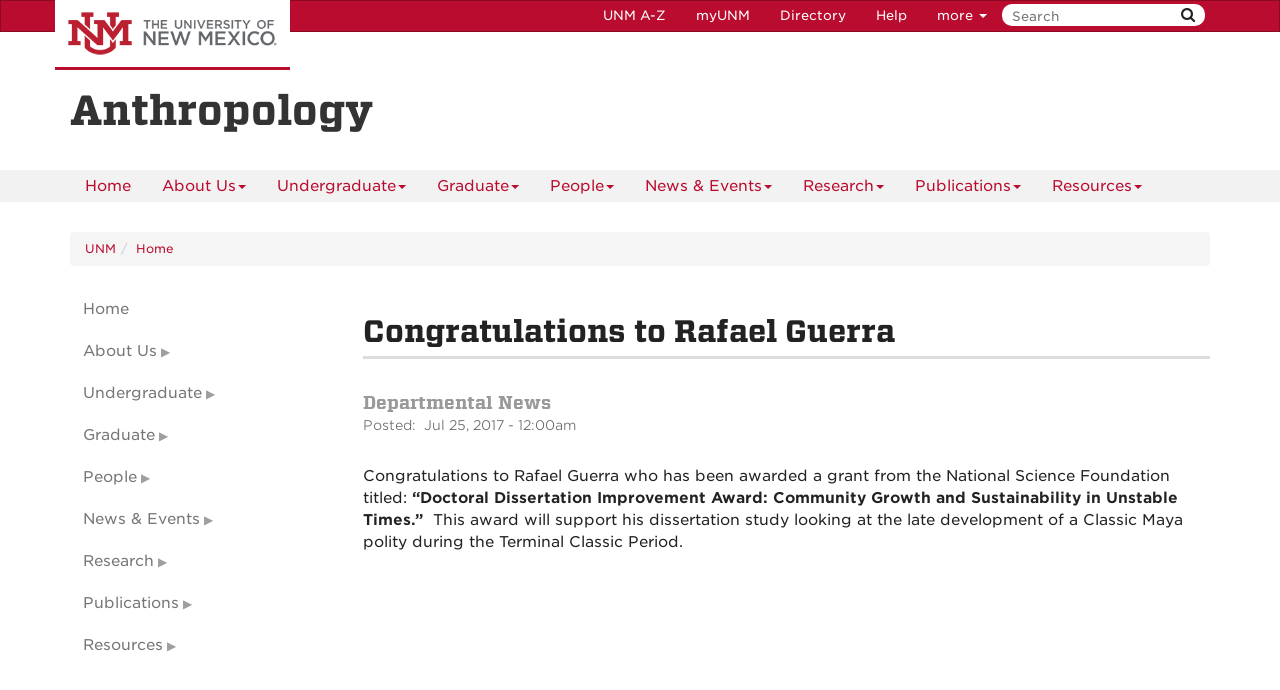

--- FILE ---
content_type: text/html
request_url: https://anthropology.unm.edu/news-events/news/item/congratulations-to-rafael-guerra.html
body_size: 5766
content:
<!DOCTYPE html SYSTEM "about:legacy-compat">
<html lang="en"><head><meta charset="utf-8"/><meta content="IE=edge" http-equiv="X-UA-Compatible"/><meta content="width=device-width, initial-scale=1.0" name="viewport"/><title>
            Congratulations to Rafael Guerra :: 
    
            Anthropology | The University of New Mexico
        </title><meta content="suDeBu3cQ5JEfYn92UdyZqkDPVCRI3QFK4dbV1tzUNk" name="google-site-verification"/>
<link href="//webcore.unm.edu/v1/images/unm.ico" rel="shortcut icon"/>
<link rel="stylesheet" type="text/css" href="https://webcore.unm.edu/v2/fonts/unm-fonts.css"/> 
<link href="//webcore.unm.edu/v2/css/unm-styles.min.css" rel="stylesheet"/>
<link href="../../../assets/css/site-styles.css" media="screen" rel="stylesheet" type="text/css"/>
<script src="//webcore.unm.edu/v2/js/unm-scripts.min.js" type="text/javascript"></script>
<script src="../../../assets/js/site.js" type="text/javascript"></script><link href="../../../assets/js/slick/slick.css" rel="stylesheet" type="text/css"/><link href="../../../assets/js/slick/slick-theme.css" rel="stylesheet" type="text/css"/><link href="../../../assets/css/overrides.css" rel="stylesheet" type="text/css"/><script src="../../../assets/js/slick/slick.min.js" type="text/javascript"></script>
        
        
        
            <script>
            dataLayer = [{
                'site-ga4': 'G-J5JNLMTSE5'
            }];                
            </script>
            
        
        <!-- HTML5 shim and Respond.js IE8 support of HTML5 elements and media queries --><!--[if lt IE 9]>
        <script src="//webcore.unm.edu/v2/js/html5shiv.min.js"></script>
        <script src="//webcore.unm.edu/v2/js/respond.min.js"></script>
        <link href="//webcore.unm.edu/v2/js/respond-proxy.html" id="respond-proxy" rel="respond-proxy" />
        <link href="/assets/js/respond.proxy.gif" id="respond-redirect" rel="respond-redirect" />
        <script src="/assets/js/respond.proxy.js"></script>
        <![endif]--></head><body><!-- Google Tag Manager -->
<noscript><iframe src="//www.googletagmanager.com/ns.html?id=GTM-WQT2MB"
height="0" width="0" style="display:none;visibility:hidden"></iframe></noscript><script>(function(w,d,s,l,i){w[l]=w[l]||[];w[l].push({'gtm.start':
new Date().getTime(),event:'gtm.js'});var f=d.getElementsByTagName(s)[0],
j=d.createElement(s),dl=l!='dataLayer'?'&l='+l:'';j.async=true;j.src=
'//www.googletagmanager.com/gtm.js?id='+i+dl;f.parentNode.insertBefore(j,f);
})(window,document,'script','dataLayer','GTM-WQT2MB');</script>
<!-- End Google Tag Manager --><!-- container to hold menus on collapse --><a accesskey="2" aria-label="skip to main content" class="sr-only sr-only-focusable skip2content" href="#main" role="navigation">Skip to main content</a><div aria-label="offcanvas nav toggle" class="nav-wrapper" id="offcanvas" role="navigation"><div class="navbar-header"><button class="menu-toggle navbar-toggle collapsed" data-target="#mobile-menu .navbar-collapse" data-toggle="collapse" type="button"><span class="sr-only">Toggle navigation</span><span class="fa fa-reorder fa-2x"></span></button><div id="mobile-menu"><div class="text-center visible-xs-block" id="mobile-toolbar"><ul aria-label="Resource Links" class="list-unstyled btn-group" role="group"><li class="btn btn-sm btn-default"><a href="https://directory.unm.edu/departments/" title="UNM A to Z">UNM A-Z</a></li><li class="btn btn-sm btn-default"><a href="https://my.unm.edu" title="myUNM">myUNM</a></li><li class="btn btn-sm  btn-default"><a href="https://directory.unm.edu" title="Directory">Directory</a></li><li class="btn btn-sm  btn-default"></li></ul></div></div></div></div><div id="page"><!-- start nav --><div aria-label="header navigation" class="navbar navbar-unm" role="navigation"><div class="container"><a class="navbar-brand" href="https://www.unm.edu">The University of New Mexico</a><!-- search form --><form action="//search.unm.edu/search" class="pull-right" id="unm_search_form" method="get"><div class="input-append search-query"><input accesskey="4" id="unm_search_form_q" maxlength="255" name="q" placeholder="Search" title="input search query here" type="text"/><button accesskey="s" class="btn" id="unm_search_for_submit" name="submit" title="submit search" type="submit">  <span class="fa fa-search"></span> </button></div></form><!-- end search form --><ul class="nav navbar-nav navbar-right hidden-xs" id="toolbar-nav"><li><a href="https://directory.unm.edu/departments/" title="UNM A to Z">UNM A-Z</a></li><li><a href="https://my.unm.edu" title="myUNM">myUNM</a></li><li><a href="https://directory.unm.edu" title="Directory">Directory</a></li><li class="dropdown"><a class="dropdown-toggle" data-toggle="dropdown" href="#">Help </a><ul class="dropdown-menu"><li><a href="https://student.unm.edu/student-support.html" title="Student Support">Student Support</a></li><li><a href="https://studentinfo.unm.edu" title="StudentInfo">StudentInfo</a></li><li><a href="https://fastinfo.unm.edu" title="FastInfo">FastInfo</a></li></ul></li></ul></div></div><!-- end  nav --><div aria-label="department logo block" id="header" role="banner"><div class="container"><a href="http://anthropology.unm.edu"><h1>Anthropology</h1></a></div></div><div aria-label="page feature" id="hero" role="complementary"></div><div id="nav"><div class="container"><div class="navbar navbar-top" id="horiz-nav"><nav aria-label="Horizontal" class="navbar-collapse collapse" id="horz-nav"><ul class="nav navbar-nav" role="menubar"><li role="menuitem"><a href="../../../index.html" title="Home">Home</a></li><li class="dropdown"><a aria-haspopup="true" class="dropdown-toggle" data-toggle="dropdown" href="../../../about-us/index.html">About Us<span class="caret">&#160;</span></a><ul class="dropdown-menu" role="menu"><li role="menuitem"><a href="../../../about-us/index.html" title="About Us - About Us">About Us</a></li><li role="menuitem"><a href="../../../about-us/history.html" title="About Us - History">History</a></li><li role="menuitem"><a href="../../../about-us/contact-us.html" title="About Us - Contact Us">Contact Us</a></li><li role="menuitem"><a href="../../../about-us/give-to-anthropology.html" title="About Us - Support Anthropology">Support Anthropology</a></li><li role="menuitem"><a href="../../../about-us/department-timeline.html" title="About Us - Department Timeline">Department Timeline</a></li></ul></li><li class="dropdown"><a aria-haspopup="true" class="dropdown-toggle" data-toggle="dropdown" href="../../../undergraduate/index.html">Undergraduate<span class="caret">&#160;</span></a><ul class="dropdown-menu" role="menu"><li class=""><a href="../../../undergraduate/advisement/index.html">Advisement</a></li><li role="menuitem"><a href="../../../undergraduate/index.html" title="Undergraduate - Undergraduate Program">Undergraduate Program</a></li><li role="menuitem"><a href="../../../undergraduate/what-is-anthropology.html" title="Undergraduate - What is Anthropology?">What is Anthropology?</a></li><li role="menuitem"><a href="../../../undergraduate/careers-in-anthropology.html" title="Undergraduate - Careers in Anthropology">Careers in Anthropology</a></li><li role="menuitem"><a href="../../../undergraduate/anthropology-at-unm.html" title="Undergraduate - Anthropology at UNM">Anthropology at UNM</a></li><li class="dropdown-submenu"><a aria-haspopup="true" class="dropdown-toggle" data-toggle="dropdown" href="../../../undergraduate/the-anthropology-major/the-anthropology-pre-major.html">The Anthropology Major</a><ul class="dropdown-menu" role="menu"><li role="menuitem"><a href="../../../undergraduate/the-anthropology-major/the-anthropology-pre-major.html" title="The Anthropology Major - The Anthropology Pre-Major">The Anthropology Pre-Major</a></li><li role="menuitem"><a href="../../../undergraduate/the-anthropology-major/the-anthropology-major1.html" title="The Anthropology Major - The Anthropology Major">The Anthropology Major</a></li></ul></li><li class="dropdown-submenu"><a aria-haspopup="true" class="dropdown-toggle" data-toggle="dropdown" href="../../../undergraduate/concentrations1/index.html">Concentrations</a><ul class="dropdown-menu" role="menu"><li role="menuitem"><a href="../../../undergraduate/concentrations1/index.html" title="Concentrations - Archaeology">Archaeology</a></li><li role="menuitem"><a href="../../../undergraduate/concentrations1/archaeology.html" title="Concentrations - Sociocultural &amp; Linguistic Anthropology">Sociocultural &amp; Linguistic Anthropology</a></li><li role="menuitem"><a href="../../../undergraduate/concentrations1/evolutionary-anthropology.html" title="Concentrations - Evolutionary Anthropology">Evolutionary Anthropology</a></li><li role="menuitem"><a href="../../../undergraduate/concentrations1/human-biology.html" title="Concentrations - Human Biology">Human Biology</a></li></ul></li><li role="menuitem"><a href="../../../undergraduate/minors-in-anthropology-and-forensics.html" title="Undergraduate - Minors in Anthropology and Forensics">Minors in Anthropology and Forensics</a></li><li role="menuitem"><a href="../../../undergraduate/honors.html" title="Undergraduate - Departmental Honors Program">Departmental Honors Program</a></li><li class="dropdown-submenu"><a aria-haspopup="true" class="dropdown-toggle" data-toggle="dropdown" href="../../../undergraduate/courses/index.html">Courses</a><ul class="dropdown-menu" role="menu"><li role="menuitem"><a href="../../../undergraduate/courses/index.html" title="Courses - Current Semester">Current Semester</a></li><li role="menuitem"><a href="../../../undergraduate/courses/next-semester.html" title="Courses - Next Semester">Next Semester</a></li></ul></li><li class=""><a href="../../../undergraduate/field-schools/index.html">Field Schools</a></li><li role="menuitem"><a href="../../../undergraduate/uas.html" title="Undergraduate - Undergraduate Anthropology Society (UAS)">Undergraduate Anthropology Society (UAS)</a></li><li class=""><a href="../../../undergraduate/Funding Opportunities/index.html">Awards and Scholarships</a></li><li role="menuitem"><a href="../../../undergraduate/formsresources.html" title="Undergraduate - Resources">Resources</a></li></ul></li><li class="dropdown"><a aria-haspopup="true" class="dropdown-toggle" data-toggle="dropdown" href="../../../graduate/index.html">Graduate<span class="caret">&#160;</span></a><ul class="dropdown-menu" role="menu"><li role="menuitem"><a href="../../../graduate/index.html" title="Graduate - Graduate Program">Graduate Program</a></li><li role="menuitem"><a href="../../../graduate/admissions.html" title="Graduate - Admissions">Admissions</a></li><li role="menuitem"><a href="../../../graduate/curriculum.html" title="Graduate - Curriculum">Curriculum</a></li><li class="dropdown-submenu"><a aria-haspopup="true" class="dropdown-toggle" data-toggle="dropdown" href="../../../graduate/courses/index.html">Courses</a><ul class="dropdown-menu" role="menu"><li role="menuitem"><a href="../../../graduate/courses/index.html" title="Courses - Current Semester">Current Semester</a></li><li role="menuitem"><a href="../../../graduate/courses/next-semester.html" title="Courses - Next Semester">Next Semester</a></li></ul></li><li role="menuitem"><a href="../../../graduate/agsu.html" title="Graduate - AGSU">AGSU</a></li><li role="menuitem"><a href="../../../graduate/forms-resources.html" title="Graduate - Forms/Resources">Forms/Resources</a></li><li class="dropdown-submenu"><a aria-haspopup="true" class="dropdown-toggle" data-toggle="dropdown" href="../../../graduate/Funding Opportunities/index.html">Funding Opportunities</a><ul class="dropdown-menu" role="menu"><li role="menuitem"><a href="../../../graduate/Funding Opportunities/index.html" title="Funding Opportunities - Financial Aid">Financial Aid</a></li><li role="menuitem"><a href="../../../graduate/Funding Opportunities/scholarships-awards.html" title="Funding Opportunities - Scholarships/Awards">Scholarships/Awards</a></li></ul></li><li role="menuitem"><a href="../../../graduate/frank-c.-hibben-fellowships.html" title="Graduate - Frank C. Hibben Awards">Frank C. Hibben Awards</a></li></ul></li><li class="dropdown"><a aria-haspopup="true" class="dropdown-toggle" data-toggle="dropdown" href="">People<span class="caret">&#160;</span></a><ul class="dropdown-menu" role="menu"><li class="dropdown-submenu"><a aria-haspopup="true" class="dropdown-toggle" data-toggle="dropdown" href="../../../people/faculty/index.html">Faculty</a><ul class="dropdown-menu" role="menu"><li role="menuitem"><a href="../../../people/faculty/index.html" title="Faculty - Archaeology Faculty">Archaeology Faculty</a></li><li role="menuitem"><a href="../../../people/faculty/sociocultural-and-linguistic-anthropology.html" title="Faculty - Sociocultural and Linguistic Anthropology Faculty">Sociocultural and Linguistic Anthropology Faculty</a></li><li role="menuitem"><a href="../../../people/faculty/evolutionary-anthropology-faculty.html" title="Faculty - Evolutionary Anthropology Faculty">Evolutionary Anthropology Faculty</a></li><li role="menuitem"><a href="../../../people/faculty/adjunct-faculty.html" title="Faculty - Adjunct Faculty">Adjunct Faculty</a></li><li role="menuitem"><a href="../../../people/faculty/affiliated-faculty.html" title="Faculty - Affiliated Faculty">Affiliated Faculty</a></li><li role="menuitem"><a href="../../../people/faculty/emeriti-faculty.html" title="Faculty - Emeriti Faculty">Emeriti Faculty</a></li></ul></li><li class="dropdown-submenu"><a aria-haspopup="true" class="dropdown-toggle" data-toggle="dropdown" href="../../../people/grad-students/index.html">Grad Students</a><ul class="dropdown-menu" role="menu"><li role="menuitem"><a href="../../../people/grad-students/index.html" title="Grad Students - Current Grad Students">Current Grad Students</a></li><li role="menuitem"><a href="../../../people/grad-students/alumni.html" title="Grad Students - Alumni">Alumni</a></li></ul></li><li class=""><a href="../../../people/staff/index.html">Staff</a></li></ul></li><li class="dropdown"><a aria-haspopup="true" class="dropdown-toggle" data-toggle="dropdown" href="../../annual-department-convocation.html">News &amp; Events<span class="caret">&#160;</span></a><ul class="dropdown-menu" role="menu"><li class="dropdown-submenu"><a aria-haspopup="true" class="dropdown-toggle" data-toggle="dropdown" href="../index.html">News</a><ul class="dropdown-menu" role="menu"><li role="menuitem"><a href="../index.html" title="News - Recent News">Recent News</a></li><li role="menuitem"><a href="../news-archive.html" title="News - News Archive">News Archive</a></li></ul></li><li class="dropdown-submenu"><a aria-haspopup="true" class="dropdown-toggle" data-toggle="dropdown" href="../../events/index.html">Events</a><ul class="dropdown-menu" role="menu"><li role="menuitem"><a href="../../events/index.html" title="Events - Upcoming Events">Upcoming Events</a></li><li role="menuitem"><a href="../../events/events-archive.html" title="Events - Events Archive">Events Archive</a></li></ul></li><li role="menuitem"><a href="../../annual-department-convocation.html" title="News &amp; Events - Annual Department Convocation">Annual Department Convocation</a></li></ul></li><li class="dropdown"><a aria-haspopup="true" class="dropdown-toggle" data-toggle="dropdown" href="../../../research/affiliates.html">Research<span class="caret">&#160;</span></a><ul class="dropdown-menu" role="menu"><li role="menuitem"><a href="../../../research/affiliates.html" title="Research - Affiliates">Affiliates</a></li><li class="dropdown-submenu"><a aria-haspopup="true" class="dropdown-toggle" data-toggle="dropdown" href="../../../research/areas/index.html">Areas</a><ul class="dropdown-menu" role="menu"><li role="menuitem"><a href="../../../research/areas/index.html" title="Areas - Archaeology">Archaeology</a></li><li role="menuitem"><a href="../../../research/areas/ethnology.html" title="Areas - Sociocultural &amp; Linguistic Anthropology">Sociocultural &amp; Linguistic Anthropology</a></li><li role="menuitem"><a href="../../../research/areas/evolutionary-anthropology.html" title="Areas - Evolutionary Anthropology">Evolutionary Anthropology</a></li><li role="menuitem"><a href="../../../research/areas/public-archaeology.html" title="Areas - Public Archaeology">Public Archaeology</a></li></ul></li><li class=""><a href="../../../research/field-projects/index.html">Field Projects</a></li><li role="menuitem"><a href="/undergraduate/field-schools/" title="Research - Field Schools">Field Schools</a></li><li class=""><a href="../../../research/research-labs/index.html">Research Labs</a></li><li role="menuitem"><a href="../../../research/advance-at-unm-program.html" title="Research - ADVANCE at UNM Program">ADVANCE at UNM Program</a></li><li role="menuitem"><a href="../../../research/the-smith-family-totem-pole-tlowitsis-nation.html" title="Research - The Smith Family Totem Pole (Tlowitsis Nation)">The Smith Family Totem Pole (Tlowitsis Nation)</a></li><li role="menuitem"><a href="../../../research/clark-field-archive-and-library.html" title="Research - Clark Field Archive and Library">Clark Field Archive and Library</a></li><li role="menuitem"><a href="../../../research/alfonso-ortiz-center-for-intercultural-studies.html" title="Research - Alfonso Ortiz Center for Intercultural Studies">Alfonso Ortiz Center for Intercultural Studies</a></li></ul></li><li class="dropdown"><a aria-haspopup="true" class="dropdown-toggle" data-toggle="dropdown" href="../../../publications/index.html">Publications<span class="caret">&#160;</span></a><ul class="dropdown-menu" role="menu"><li role="menuitem"><a href="../../../publications/index.html" title="Publications - Professional Journals">Professional Journals</a></li><li role="menuitem"><a href="../../../publications/department-newsletter.html" title="Publications - Department Newsletter">Department Newsletter</a></li></ul></li><li class="dropdown"><a aria-haspopup="true" class="dropdown-toggle" data-toggle="dropdown" href="../../../resources/index.html">Resources<span class="caret">&#160;</span></a><ul class="dropdown-menu" role="menu"><li role="menuitem"><a href="../../../resources/index.html" title="Resources - Faculty Forms/Resources">Faculty Forms/Resources</a></li><li role="menuitem"><a href="../../../resources/admin-forms-resources.html" title="Resources - Admin Forms/Resources">Admin Forms/Resources</a></li><li role="menuitem"><a href="../../../resources/unm-resources-on-discrimination-and-harassment.html" title="Resources - UNM Resources on Discrimination and Harassment">UNM Resources on Discrimination and Harassment</a></li><li role="menuitem"><a href="../../../resources/inclusion,-diversity,-equity,-and-anti-bias-idea.html" title="Resources - Inclusion, Diversity, Equity, and Anti-bias (IDEA) ">Inclusion, Diversity, Equity, and Anti-bias (IDEA) </a></li><li role="menuitem"><a href="../../../resources/assessment.html" title="Resources - Undergraduate Program Assessment">Undergraduate Program Assessment</a></li><li role="menuitem"><a href="../../../resources/unm-compliance-hotlink-and-sexual-harassment-and-misconduct-policies.html" title="Resources - UNM Compliance Hotlink and Sexual Harassment and Misconduct Policies">UNM Compliance Hotlink and Sexual Harassment and Misconduct Policies</a></li><li role="menuitem"><a href="../../../resources/unm-care-campus-assessment-and-response-education.html" title="Resources - UNM CARE (Campus Assessment and Response Education)">UNM CARE (Campus Assessment and Response Education)</a></li></ul></li></ul></nav></div></div></div><div aria-label="upper content area" id="upper" role="complementary"><div class="container"><!--UPPER--></div></div><div aria-label="breadcrumbs" id="breadcrumbs" role="navigation"><div class="container"><ul class="breadcrumb hidden-xs" id="unm_breadcrumbs"><li class="unm_home"><a href="https://www.unm.edu">UNM</a></li><li><a href="../../../index.html">Home</a></li></ul></div></div><div aria-label="main content" id="main" role="main"><div class="container layout" id="sc"><div class="row"><div id="primary"><h1>Congratulations to Rafael Guerra</h1><div class="news-page"><h4 class="title">Departmental&#160;News</h4><p class="news-posted">Posted:&#160;
            Jul 25, 2017 - 12:00am</p><body><p>Congratulations to Rafael Guerra who has been awarded a grant from the National Science Foundation titled: <strong>&#8220;Doctoral Dissertation Improvement Award: Community Growth and Sustainability in Unstable Times.&#8221;&#160;</strong> This award will support his dissertation study looking at the late development of a Classic Maya polity during the Terminal Classic Period.</p></body></div></div><div id="secondary"><div class="sidebar-nav-wrapper"><nav aria-label="Sidebar" class="navbar-collapse collapse sidebar-nav" id="sidebar-nav"><ul class="nav" id="contextual_nav"><li><a href="../../../index.html" title="Home">Home</a></li><li class="submenu"><a class="collapsed" data-toggle="collapse" href="#about-us-submenu" title="About Us Submenu">About Us</a><ul class="nav collapse" id="about-us-submenu"><li><a href="../../../about-us/index.html" title="About Us - About Us">About Us</a></li><li><a href="../../../about-us/history.html" title="About Us - History">History</a></li><li><a href="../../../about-us/contact-us.html" title="About Us - Contact Us">Contact Us</a></li><li><a href="../../../about-us/give-to-anthropology.html" title="About Us - Support Anthropology">Support Anthropology</a></li><li><a href="../../../about-us/department-timeline.html" title="About Us - Department Timeline">Department Timeline</a></li></ul></li><li class="submenu"><a class="collapsed" data-toggle="collapse" href="#undergraduate-submenu" title="Undergraduate Submenu">Undergraduate</a><ul class="nav collapse" id="undergraduate-submenu"><li><a href="../../../undergraduate/advisement/index.html" title="Advisement Submenu">Advisement</a></li><li><a href="../../../undergraduate/index.html" title="Undergraduate - Undergraduate Program">Undergraduate Program</a></li><li><a href="../../../undergraduate/what-is-anthropology.html" title="Undergraduate - What is Anthropology?">What is Anthropology?</a></li><li><a href="../../../undergraduate/careers-in-anthropology.html" title="Undergraduate - Careers in Anthropology">Careers in Anthropology</a></li><li><a href="../../../undergraduate/anthropology-at-unm.html" title="Undergraduate - Anthropology at UNM">Anthropology at UNM</a></li><li class="submenu"><a class="collapsed" data-toggle="collapse" href="#undergraduate-the-anthropology-major-submenu" title="The Anthropology Major Submenu">The Anthropology Major</a><ul class="nav collapse" id="undergraduate-the-anthropology-major-submenu"><li><a href="../../../undergraduate/the-anthropology-major/the-anthropology-pre-major.html" title="The Anthropology Major - The Anthropology Pre-Major">The Anthropology Pre-Major</a></li><li><a href="../../../undergraduate/the-anthropology-major/the-anthropology-major1.html" title="The Anthropology Major - The Anthropology Major">The Anthropology Major</a></li></ul></li><li class="submenu"><a class="collapsed" data-toggle="collapse" href="#undergraduate-concentrations1-submenu" title="Concentrations Submenu">Concentrations</a><ul class="nav collapse" id="undergraduate-concentrations1-submenu"><li><a href="../../../undergraduate/concentrations1/index.html" title="Concentrations - Archaeology">Archaeology</a></li><li><a href="../../../undergraduate/concentrations1/archaeology.html" title="Concentrations - Sociocultural &amp; Linguistic Anthropology">Sociocultural &amp; Linguistic Anthropology</a></li><li><a href="../../../undergraduate/concentrations1/evolutionary-anthropology.html" title="Concentrations - Evolutionary Anthropology">Evolutionary Anthropology</a></li><li><a href="../../../undergraduate/concentrations1/human-biology.html" title="Concentrations - Human Biology">Human Biology</a></li></ul></li><li><a href="../../../undergraduate/minors-in-anthropology-and-forensics.html" title="Undergraduate - Minors in Anthropology and Forensics">Minors in Anthropology and Forensics</a></li><li><a href="../../../undergraduate/honors.html" title="Undergraduate - Departmental Honors Program">Departmental Honors Program</a></li><li class="submenu"><a class="collapsed" data-toggle="collapse" href="#undergraduate-courses-submenu" title="Courses Submenu">Courses</a><ul class="nav collapse" id="undergraduate-courses-submenu"><li><a href="../../../undergraduate/courses/index.html" title="Courses - Current Semester">Current Semester</a></li><li><a href="../../../undergraduate/courses/next-semester.html" title="Courses - Next Semester">Next Semester</a></li></ul></li><li><a href="../../../undergraduate/field-schools/index.html" title="Field Schools Submenu">Field Schools</a></li><li><a href="../../../undergraduate/uas.html" title="Undergraduate - Undergraduate Anthropology Society (UAS)">Undergraduate Anthropology Society (UAS)</a></li><li><a href="../../../undergraduate/Funding Opportunities/index.html" title="Awards and Scholarships Submenu">Awards and Scholarships</a></li><li><a href="../../../undergraduate/formsresources.html" title="Undergraduate - Resources">Resources</a></li></ul></li><li class="submenu"><a class="collapsed" data-toggle="collapse" href="#graduate-submenu" title="Graduate Submenu">Graduate</a><ul class="nav collapse" id="graduate-submenu"><li><a href="../../../graduate/index.html" title="Graduate - Graduate Program">Graduate Program</a></li><li><a href="../../../graduate/admissions.html" title="Graduate - Admissions">Admissions</a></li><li><a href="../../../graduate/curriculum.html" title="Graduate - Curriculum">Curriculum</a></li><li class="submenu"><a class="collapsed" data-toggle="collapse" href="#graduate-courses-submenu" title="Courses Submenu">Courses</a><ul class="nav collapse" id="graduate-courses-submenu"><li><a href="../../../graduate/courses/index.html" title="Courses - Current Semester">Current Semester</a></li><li><a href="../../../graduate/courses/next-semester.html" title="Courses - Next Semester">Next Semester</a></li></ul></li><li><a href="../../../graduate/agsu.html" title="Graduate - AGSU">AGSU</a></li><li><a href="../../../graduate/forms-resources.html" title="Graduate - Forms/Resources">Forms/Resources</a></li><li class="submenu"><a class="collapsed" data-toggle="collapse" href="#graduate-Funding Opportunities-submenu" title="Funding Opportunities Submenu">Funding Opportunities</a><ul class="nav collapse" id="graduate-Funding Opportunities-submenu"><li><a href="../../../graduate/Funding Opportunities/index.html" title="Funding Opportunities - Financial Aid">Financial Aid</a></li><li><a href="../../../graduate/Funding Opportunities/scholarships-awards.html" title="Funding Opportunities - Scholarships/Awards">Scholarships/Awards</a></li></ul></li><li><a href="../../../graduate/frank-c.-hibben-fellowships.html" title="Graduate - Frank C. Hibben Awards">Frank C. Hibben Awards</a></li></ul></li><li class="submenu"><a class="collapsed" data-toggle="collapse" href="#people-submenu" title="People Submenu">People</a><ul class="nav collapse" id="people-submenu"><li class="submenu"><a class="collapsed" data-toggle="collapse" href="#people-faculty-submenu" title="Faculty Submenu">Faculty</a><ul class="nav collapse" id="people-faculty-submenu"><li><a href="../../../people/faculty/index.html" title="Faculty - Archaeology Faculty">Archaeology Faculty</a></li><li><a href="../../../people/faculty/sociocultural-and-linguistic-anthropology.html" title="Faculty - Sociocultural and Linguistic Anthropology Faculty">Sociocultural and Linguistic Anthropology Faculty</a></li><li><a href="../../../people/faculty/evolutionary-anthropology-faculty.html" title="Faculty - Evolutionary Anthropology Faculty">Evolutionary Anthropology Faculty</a></li><li><a href="../../../people/faculty/adjunct-faculty.html" title="Faculty - Adjunct Faculty">Adjunct Faculty</a></li><li><a href="../../../people/faculty/affiliated-faculty.html" title="Faculty - Affiliated Faculty">Affiliated Faculty</a></li><li><a href="../../../people/faculty/emeriti-faculty.html" title="Faculty - Emeriti Faculty">Emeriti Faculty</a></li></ul></li><li class="submenu"><a class="collapsed" data-toggle="collapse" href="#people-grad-students-submenu" title="Grad Students Submenu">Grad Students</a><ul class="nav collapse" id="people-grad-students-submenu"><li><a href="../../../people/grad-students/index.html" title="Grad Students - Current Grad Students">Current Grad Students</a></li><li><a href="../../../people/grad-students/alumni.html" title="Grad Students - Alumni">Alumni</a></li></ul></li><li><a href="../../../people/staff/index.html" title="Staff Submenu">Staff</a></li></ul></li><li class="submenu"><a class="collapsed" data-toggle="collapse" href="#news-events-submenu" title="News &amp; Events Submenu">News &amp; Events</a><ul class="nav collapse" id="news-events-submenu"><li class="submenu"><a class="collapsed" data-toggle="collapse" href="#news-events-news-submenu" title="News Submenu">News</a><ul class="nav collapse" id="news-events-news-submenu"><li><a href="../index.html" title="News - Recent News">Recent News</a></li><li><a href="../news-archive.html" title="News - News Archive">News Archive</a></li></ul></li><li class="submenu"><a class="collapsed" data-toggle="collapse" href="#news-events-events-submenu" title="Events Submenu">Events</a><ul class="nav collapse" id="news-events-events-submenu"><li><a href="../../events/index.html" title="Events - Upcoming Events">Upcoming Events</a></li><li><a href="../../events/events-archive.html" title="Events - Events Archive">Events Archive</a></li></ul></li><li><a href="../../annual-department-convocation.html" title="News &amp; Events - Annual Department Convocation">Annual Department Convocation</a></li></ul></li><li class="submenu"><a class="collapsed" data-toggle="collapse" href="#research-submenu" title="Research Submenu">Research</a><ul class="nav collapse" id="research-submenu"><li><a href="../../../research/affiliates.html" title="Research - Affiliates">Affiliates</a></li><li class="submenu"><a class="collapsed" data-toggle="collapse" href="#research-areas-submenu" title="Areas Submenu">Areas</a><ul class="nav collapse" id="research-areas-submenu"><li><a href="../../../research/areas/index.html" title="Areas - Archaeology">Archaeology</a></li><li><a href="../../../research/areas/ethnology.html" title="Areas - Sociocultural &amp; Linguistic Anthropology">Sociocultural &amp; Linguistic Anthropology</a></li><li><a href="../../../research/areas/evolutionary-anthropology.html" title="Areas - Evolutionary Anthropology">Evolutionary Anthropology</a></li><li><a href="../../../research/areas/public-archaeology.html" title="Areas - Public Archaeology">Public Archaeology</a></li></ul></li><li><a href="../../../research/field-projects/index.html" title="Field Projects Submenu">Field Projects</a></li><li><a href="/undergraduate/field-schools/" title="Research - Field Schools">Field Schools</a></li><li><a href="../../../research/research-labs/index.html" title="Research Labs Submenu">Research Labs</a></li><li><a href="../../../research/advance-at-unm-program.html" title="Research - ADVANCE at UNM Program">ADVANCE at UNM Program</a></li><li><a href="../../../research/the-smith-family-totem-pole-tlowitsis-nation.html" title="Research - The Smith Family Totem Pole (Tlowitsis Nation)">The Smith Family Totem Pole (Tlowitsis Nation)</a></li><li><a href="../../../research/clark-field-archive-and-library.html" title="Research - Clark Field Archive and Library">Clark Field Archive and Library</a></li><li><a href="../../../research/alfonso-ortiz-center-for-intercultural-studies.html" title="Research - Alfonso Ortiz Center for Intercultural Studies">Alfonso Ortiz Center for Intercultural Studies</a></li></ul></li><li class="submenu"><a class="collapsed" data-toggle="collapse" href="#publications-submenu" title="Publications Submenu">Publications</a><ul class="nav collapse" id="publications-submenu"><li><a href="../../../publications/index.html" title="Publications - Professional Journals">Professional Journals</a></li><li><a href="../../../publications/department-newsletter.html" title="Publications - Department Newsletter">Department Newsletter</a></li></ul></li><li class="submenu"><a class="collapsed" data-toggle="collapse" href="#resources-submenu" title="Resources Submenu">Resources</a><ul class="nav collapse" id="resources-submenu"><li><a href="../../../resources/index.html" title="Resources - Faculty Forms/Resources">Faculty Forms/Resources</a></li><li><a href="../../../resources/admin-forms-resources.html" title="Resources - Admin Forms/Resources">Admin Forms/Resources</a></li><li><a href="../../../resources/unm-resources-on-discrimination-and-harassment.html" title="Resources - UNM Resources on Discrimination and Harassment">UNM Resources on Discrimination and Harassment</a></li><li><a href="../../../resources/inclusion,-diversity,-equity,-and-anti-bias-idea.html" title="Resources - Inclusion, Diversity, Equity, and Anti-bias (IDEA) ">Inclusion, Diversity, Equity, and Anti-bias (IDEA) </a></li><li><a href="../../../resources/assessment.html" title="Resources - Undergraduate Program Assessment">Undergraduate Program Assessment</a></li><li><a href="../../../resources/unm-compliance-hotlink-and-sexual-harassment-and-misconduct-policies.html" title="Resources - UNM Compliance Hotlink and Sexual Harassment and Misconduct Policies">UNM Compliance Hotlink and Sexual Harassment and Misconduct Policies</a></li><li><a href="../../../resources/unm-care-campus-assessment-and-response-education.html" title="Resources - UNM CARE (Campus Assessment and Response Education)">UNM CARE (Campus Assessment and Response Education)</a></li></ul></li></ul></nav></div></div><div id="tertiary"></div></div></div></div><div aria-label="lower content area" id="lower" role="complementary"><div class="container"><!--LOWER--></div></div><div aria-label="unm footer" id="footer" role="contentinfo"><div class="container"><hr/><div class="row"><div class="col-md-8"><p><a href="https://www.unm.edu"><img alt="The University of New Mexico" src="https://webcore.unm.edu/v2/images/unm-transparent-white.png"/></a></p><p class="small">&#169; The University of New Mexico <br/> Albuquerque, NM 87131, (505) 277-0111 <br/> New Mexico's Flagship University</p></div><div class="col-md-4"><ul class="list-inline"><li><a href="https://www.facebook.com/universityofnewmexico" title="UNM on Facebook"><span class="fa fa-facebook-square fa-2x"><span class="sr-only">UNM on Facebook</span></span></a></li><li><a href="https://instagram.com/uofnm" title="UNM on Instagram"><span class="fa fa-instagram fa-2x"><span class="sr-only">UNM on Instagram</span></span></a></li><li><a href="https://twitter.com/unm" title="UNM on Twitter"><span class="fa fa-twitter-square fa-2x"><span class="sr-only">UNM on Twitter</span></span></a></li><li><a href="https://www.youtube.com/user/unmlive" title="UNM on YouTube"><span class="fa fa-youtube-square fa-2x"><span class="sr-only">UNM on YouTube</span></span></a></li></ul><p>more at <a class="link-underline" href="https://social.unm.edu" title="UNM Social Media Directory &amp; Information">social.unm.edu</a></p><ul class="list-inline" id="unm_footer_links"><li><a href="https://www.unm.edu/accessibility.html">Accessibility</a></li><li><a href="https://www.unm.edu/legal.html">Legal</a></li><li><a href="https://www.unm.edu/contactunm.html">Contact UNM</a></li><li><a href="https://www.unm.edu/consumer-information/">Consumer Information</a></li><li><a href="https://hed.state.nm.us/resources-for-schools/public_schools/tableau-charts-and-tables">New Mexico Higher Education Dashboard</a></li></ul></div></div></div></div></div><div id="totop"><span class="fa fa-arrow-circle-up"></span></div></body></html>

--- FILE ---
content_type: text/css
request_url: https://anthropology.unm.edu/assets/css/overrides.css
body_size: 100
content:
/*overrides*/
.slick-prev {
    left: 15px;
}
.slick-next {
    right: 15px;
}
.slick-prev, .slick-next {
    z-index: 100;
}